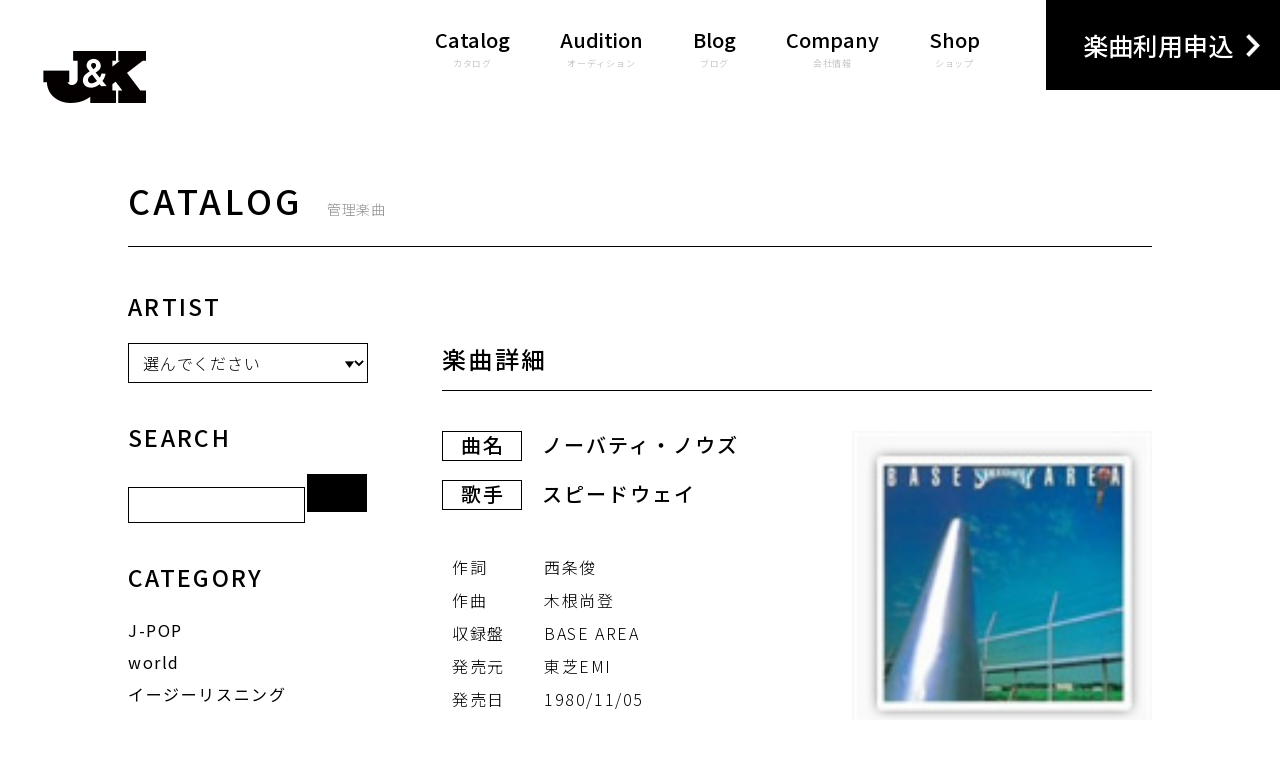

--- FILE ---
content_type: text/html; charset=UTF-8
request_url: http://www.jkmusic.co.jp/catalog/3580
body_size: 35840
content:
<!DOCTYPE html>
<html xmlns="http://www.w3.org/1999/html" lang="ja-JP" prefix="og: http://ogp.me/ns# fb: http://ogp.me/ns/fb#">
  <head>
    <meta charset="utf-8">
    <meta http-equiv="X-UA-Compatible" content="IE=edge">
    <meta name="viewport" content="width=750px, user-scalable=no">
    <meta name="robots" content="ALL">
    <meta name="keywords" content="">
    <meta name="description" xml:lang="ja" lang="ja" content="1967年以来、楽曲の管理、運営、原盤制作等で幅広く音楽産業で活躍するJ&amp;K。プロの音楽活動を目指す人、新人アーティストの活躍など、音楽盛りだくさんのHPです。">
    <meta name="format-detection" content="telephone=no">
    <meta property="og:title" content="音楽出版ジュンアンドケイ / カタログ">
    <meta property="og:type" content="website">
    <meta property="og:url" content="http://www.jkmusic.co.jp/">
    <meta property="og:image" content="http://www.jkmusic.co.jp/wp-content/themes/jkmusic/images/ogp.jpg">
    <meta property="og:site_name" content="音楽出版ジュンアンドケイ">
    <meta property="og:description" content="1967年以来、楽曲の管理、運営、原盤制作等で幅広く音楽産業で活躍するJ&amp;K。プロの音楽活動を目指す人、新人アーティストの活躍など、音楽盛りだくさんのHPです。">
    <meta property="twitter:card" content="summary_large_image">
    <meta property="twitter:title" content="音楽出版ジュンアンドケイ / カタログ">
    <meta property="twitter:url" content="http://www.jkmusic.co.jp/">
    <meta property="twitter:description" content="1967年以来、楽曲の管理、運営、原盤制作等で幅広く音楽産業で活躍するJ&amp;K。プロの音楽活動を目指す人、新人アーティストの活躍など、音楽盛りだくさんのHPです。">
    <meta property="twitter:image" content="http://www.jkmusic.co.jp/wp-content/themes/jkmusic/images/ogp.jpg">
    <link rel="shortcut icon" type="image/x-icon" href="http://www.jkmusic.co.jp/wp-content/themes/jkmusic/images/favicon.ico">
    <title>音楽出版ジュンアンドケイ / カタログ</title>
    <link href="https://fonts.googleapis.com/css?family=Noto+Sans+JP:100,300,400,500,700&amp;amp;subset=japanese" rel="stylesheet">
    <link href="https://fonts.googleapis.com/css?family=Raleway:200,400" rel="stylesheet">
    <link href="http://www.jkmusic.co.jp/wp-content/themes/jkmusic/css/bootstrap-reboot.min.css" rel="stylesheet">
    <link href="http://www.jkmusic.co.jp/wp-content/themes/jkmusic/css/other.css" rel="stylesheet"><meta name='robots' content='max-image-preview:large' />
<script type="text/javascript">
/* <![CDATA[ */
window._wpemojiSettings = {"baseUrl":"https:\/\/s.w.org\/images\/core\/emoji\/14.0.0\/72x72\/","ext":".png","svgUrl":"https:\/\/s.w.org\/images\/core\/emoji\/14.0.0\/svg\/","svgExt":".svg","source":{"concatemoji":"http:\/\/www.jkmusic.co.jp\/wp-includes\/js\/wp-emoji-release.min.js?ver=6.4.7"}};
/*! This file is auto-generated */
!function(i,n){var o,s,e;function c(e){try{var t={supportTests:e,timestamp:(new Date).valueOf()};sessionStorage.setItem(o,JSON.stringify(t))}catch(e){}}function p(e,t,n){e.clearRect(0,0,e.canvas.width,e.canvas.height),e.fillText(t,0,0);var t=new Uint32Array(e.getImageData(0,0,e.canvas.width,e.canvas.height).data),r=(e.clearRect(0,0,e.canvas.width,e.canvas.height),e.fillText(n,0,0),new Uint32Array(e.getImageData(0,0,e.canvas.width,e.canvas.height).data));return t.every(function(e,t){return e===r[t]})}function u(e,t,n){switch(t){case"flag":return n(e,"\ud83c\udff3\ufe0f\u200d\u26a7\ufe0f","\ud83c\udff3\ufe0f\u200b\u26a7\ufe0f")?!1:!n(e,"\ud83c\uddfa\ud83c\uddf3","\ud83c\uddfa\u200b\ud83c\uddf3")&&!n(e,"\ud83c\udff4\udb40\udc67\udb40\udc62\udb40\udc65\udb40\udc6e\udb40\udc67\udb40\udc7f","\ud83c\udff4\u200b\udb40\udc67\u200b\udb40\udc62\u200b\udb40\udc65\u200b\udb40\udc6e\u200b\udb40\udc67\u200b\udb40\udc7f");case"emoji":return!n(e,"\ud83e\udef1\ud83c\udffb\u200d\ud83e\udef2\ud83c\udfff","\ud83e\udef1\ud83c\udffb\u200b\ud83e\udef2\ud83c\udfff")}return!1}function f(e,t,n){var r="undefined"!=typeof WorkerGlobalScope&&self instanceof WorkerGlobalScope?new OffscreenCanvas(300,150):i.createElement("canvas"),a=r.getContext("2d",{willReadFrequently:!0}),o=(a.textBaseline="top",a.font="600 32px Arial",{});return e.forEach(function(e){o[e]=t(a,e,n)}),o}function t(e){var t=i.createElement("script");t.src=e,t.defer=!0,i.head.appendChild(t)}"undefined"!=typeof Promise&&(o="wpEmojiSettingsSupports",s=["flag","emoji"],n.supports={everything:!0,everythingExceptFlag:!0},e=new Promise(function(e){i.addEventListener("DOMContentLoaded",e,{once:!0})}),new Promise(function(t){var n=function(){try{var e=JSON.parse(sessionStorage.getItem(o));if("object"==typeof e&&"number"==typeof e.timestamp&&(new Date).valueOf()<e.timestamp+604800&&"object"==typeof e.supportTests)return e.supportTests}catch(e){}return null}();if(!n){if("undefined"!=typeof Worker&&"undefined"!=typeof OffscreenCanvas&&"undefined"!=typeof URL&&URL.createObjectURL&&"undefined"!=typeof Blob)try{var e="postMessage("+f.toString()+"("+[JSON.stringify(s),u.toString(),p.toString()].join(",")+"));",r=new Blob([e],{type:"text/javascript"}),a=new Worker(URL.createObjectURL(r),{name:"wpTestEmojiSupports"});return void(a.onmessage=function(e){c(n=e.data),a.terminate(),t(n)})}catch(e){}c(n=f(s,u,p))}t(n)}).then(function(e){for(var t in e)n.supports[t]=e[t],n.supports.everything=n.supports.everything&&n.supports[t],"flag"!==t&&(n.supports.everythingExceptFlag=n.supports.everythingExceptFlag&&n.supports[t]);n.supports.everythingExceptFlag=n.supports.everythingExceptFlag&&!n.supports.flag,n.DOMReady=!1,n.readyCallback=function(){n.DOMReady=!0}}).then(function(){return e}).then(function(){var e;n.supports.everything||(n.readyCallback(),(e=n.source||{}).concatemoji?t(e.concatemoji):e.wpemoji&&e.twemoji&&(t(e.twemoji),t(e.wpemoji)))}))}((window,document),window._wpemojiSettings);
/* ]]> */
</script>
<style id='wp-emoji-styles-inline-css' type='text/css'>

	img.wp-smiley, img.emoji {
		display: inline !important;
		border: none !important;
		box-shadow: none !important;
		height: 1em !important;
		width: 1em !important;
		margin: 0 0.07em !important;
		vertical-align: -0.1em !important;
		background: none !important;
		padding: 0 !important;
	}
</style>
<link rel='stylesheet' id='wp-block-library-css' href='http://www.jkmusic.co.jp/wp-includes/css/dist/block-library/style.min.css?ver=6.4.7' type='text/css' media='all' />
<style id='classic-theme-styles-inline-css' type='text/css'>
/*! This file is auto-generated */
.wp-block-button__link{color:#fff;background-color:#32373c;border-radius:9999px;box-shadow:none;text-decoration:none;padding:calc(.667em + 2px) calc(1.333em + 2px);font-size:1.125em}.wp-block-file__button{background:#32373c;color:#fff;text-decoration:none}
</style>
<style id='global-styles-inline-css' type='text/css'>
body{--wp--preset--color--black: #000000;--wp--preset--color--cyan-bluish-gray: #abb8c3;--wp--preset--color--white: #ffffff;--wp--preset--color--pale-pink: #f78da7;--wp--preset--color--vivid-red: #cf2e2e;--wp--preset--color--luminous-vivid-orange: #ff6900;--wp--preset--color--luminous-vivid-amber: #fcb900;--wp--preset--color--light-green-cyan: #7bdcb5;--wp--preset--color--vivid-green-cyan: #00d084;--wp--preset--color--pale-cyan-blue: #8ed1fc;--wp--preset--color--vivid-cyan-blue: #0693e3;--wp--preset--color--vivid-purple: #9b51e0;--wp--preset--gradient--vivid-cyan-blue-to-vivid-purple: linear-gradient(135deg,rgba(6,147,227,1) 0%,rgb(155,81,224) 100%);--wp--preset--gradient--light-green-cyan-to-vivid-green-cyan: linear-gradient(135deg,rgb(122,220,180) 0%,rgb(0,208,130) 100%);--wp--preset--gradient--luminous-vivid-amber-to-luminous-vivid-orange: linear-gradient(135deg,rgba(252,185,0,1) 0%,rgba(255,105,0,1) 100%);--wp--preset--gradient--luminous-vivid-orange-to-vivid-red: linear-gradient(135deg,rgba(255,105,0,1) 0%,rgb(207,46,46) 100%);--wp--preset--gradient--very-light-gray-to-cyan-bluish-gray: linear-gradient(135deg,rgb(238,238,238) 0%,rgb(169,184,195) 100%);--wp--preset--gradient--cool-to-warm-spectrum: linear-gradient(135deg,rgb(74,234,220) 0%,rgb(151,120,209) 20%,rgb(207,42,186) 40%,rgb(238,44,130) 60%,rgb(251,105,98) 80%,rgb(254,248,76) 100%);--wp--preset--gradient--blush-light-purple: linear-gradient(135deg,rgb(255,206,236) 0%,rgb(152,150,240) 100%);--wp--preset--gradient--blush-bordeaux: linear-gradient(135deg,rgb(254,205,165) 0%,rgb(254,45,45) 50%,rgb(107,0,62) 100%);--wp--preset--gradient--luminous-dusk: linear-gradient(135deg,rgb(255,203,112) 0%,rgb(199,81,192) 50%,rgb(65,88,208) 100%);--wp--preset--gradient--pale-ocean: linear-gradient(135deg,rgb(255,245,203) 0%,rgb(182,227,212) 50%,rgb(51,167,181) 100%);--wp--preset--gradient--electric-grass: linear-gradient(135deg,rgb(202,248,128) 0%,rgb(113,206,126) 100%);--wp--preset--gradient--midnight: linear-gradient(135deg,rgb(2,3,129) 0%,rgb(40,116,252) 100%);--wp--preset--font-size--small: 13px;--wp--preset--font-size--medium: 20px;--wp--preset--font-size--large: 36px;--wp--preset--font-size--x-large: 42px;--wp--preset--spacing--20: 0.44rem;--wp--preset--spacing--30: 0.67rem;--wp--preset--spacing--40: 1rem;--wp--preset--spacing--50: 1.5rem;--wp--preset--spacing--60: 2.25rem;--wp--preset--spacing--70: 3.38rem;--wp--preset--spacing--80: 5.06rem;--wp--preset--shadow--natural: 6px 6px 9px rgba(0, 0, 0, 0.2);--wp--preset--shadow--deep: 12px 12px 50px rgba(0, 0, 0, 0.4);--wp--preset--shadow--sharp: 6px 6px 0px rgba(0, 0, 0, 0.2);--wp--preset--shadow--outlined: 6px 6px 0px -3px rgba(255, 255, 255, 1), 6px 6px rgba(0, 0, 0, 1);--wp--preset--shadow--crisp: 6px 6px 0px rgba(0, 0, 0, 1);}:where(.is-layout-flex){gap: 0.5em;}:where(.is-layout-grid){gap: 0.5em;}body .is-layout-flow > .alignleft{float: left;margin-inline-start: 0;margin-inline-end: 2em;}body .is-layout-flow > .alignright{float: right;margin-inline-start: 2em;margin-inline-end: 0;}body .is-layout-flow > .aligncenter{margin-left: auto !important;margin-right: auto !important;}body .is-layout-constrained > .alignleft{float: left;margin-inline-start: 0;margin-inline-end: 2em;}body .is-layout-constrained > .alignright{float: right;margin-inline-start: 2em;margin-inline-end: 0;}body .is-layout-constrained > .aligncenter{margin-left: auto !important;margin-right: auto !important;}body .is-layout-constrained > :where(:not(.alignleft):not(.alignright):not(.alignfull)){max-width: var(--wp--style--global--content-size);margin-left: auto !important;margin-right: auto !important;}body .is-layout-constrained > .alignwide{max-width: var(--wp--style--global--wide-size);}body .is-layout-flex{display: flex;}body .is-layout-flex{flex-wrap: wrap;align-items: center;}body .is-layout-flex > *{margin: 0;}body .is-layout-grid{display: grid;}body .is-layout-grid > *{margin: 0;}:where(.wp-block-columns.is-layout-flex){gap: 2em;}:where(.wp-block-columns.is-layout-grid){gap: 2em;}:where(.wp-block-post-template.is-layout-flex){gap: 1.25em;}:where(.wp-block-post-template.is-layout-grid){gap: 1.25em;}.has-black-color{color: var(--wp--preset--color--black) !important;}.has-cyan-bluish-gray-color{color: var(--wp--preset--color--cyan-bluish-gray) !important;}.has-white-color{color: var(--wp--preset--color--white) !important;}.has-pale-pink-color{color: var(--wp--preset--color--pale-pink) !important;}.has-vivid-red-color{color: var(--wp--preset--color--vivid-red) !important;}.has-luminous-vivid-orange-color{color: var(--wp--preset--color--luminous-vivid-orange) !important;}.has-luminous-vivid-amber-color{color: var(--wp--preset--color--luminous-vivid-amber) !important;}.has-light-green-cyan-color{color: var(--wp--preset--color--light-green-cyan) !important;}.has-vivid-green-cyan-color{color: var(--wp--preset--color--vivid-green-cyan) !important;}.has-pale-cyan-blue-color{color: var(--wp--preset--color--pale-cyan-blue) !important;}.has-vivid-cyan-blue-color{color: var(--wp--preset--color--vivid-cyan-blue) !important;}.has-vivid-purple-color{color: var(--wp--preset--color--vivid-purple) !important;}.has-black-background-color{background-color: var(--wp--preset--color--black) !important;}.has-cyan-bluish-gray-background-color{background-color: var(--wp--preset--color--cyan-bluish-gray) !important;}.has-white-background-color{background-color: var(--wp--preset--color--white) !important;}.has-pale-pink-background-color{background-color: var(--wp--preset--color--pale-pink) !important;}.has-vivid-red-background-color{background-color: var(--wp--preset--color--vivid-red) !important;}.has-luminous-vivid-orange-background-color{background-color: var(--wp--preset--color--luminous-vivid-orange) !important;}.has-luminous-vivid-amber-background-color{background-color: var(--wp--preset--color--luminous-vivid-amber) !important;}.has-light-green-cyan-background-color{background-color: var(--wp--preset--color--light-green-cyan) !important;}.has-vivid-green-cyan-background-color{background-color: var(--wp--preset--color--vivid-green-cyan) !important;}.has-pale-cyan-blue-background-color{background-color: var(--wp--preset--color--pale-cyan-blue) !important;}.has-vivid-cyan-blue-background-color{background-color: var(--wp--preset--color--vivid-cyan-blue) !important;}.has-vivid-purple-background-color{background-color: var(--wp--preset--color--vivid-purple) !important;}.has-black-border-color{border-color: var(--wp--preset--color--black) !important;}.has-cyan-bluish-gray-border-color{border-color: var(--wp--preset--color--cyan-bluish-gray) !important;}.has-white-border-color{border-color: var(--wp--preset--color--white) !important;}.has-pale-pink-border-color{border-color: var(--wp--preset--color--pale-pink) !important;}.has-vivid-red-border-color{border-color: var(--wp--preset--color--vivid-red) !important;}.has-luminous-vivid-orange-border-color{border-color: var(--wp--preset--color--luminous-vivid-orange) !important;}.has-luminous-vivid-amber-border-color{border-color: var(--wp--preset--color--luminous-vivid-amber) !important;}.has-light-green-cyan-border-color{border-color: var(--wp--preset--color--light-green-cyan) !important;}.has-vivid-green-cyan-border-color{border-color: var(--wp--preset--color--vivid-green-cyan) !important;}.has-pale-cyan-blue-border-color{border-color: var(--wp--preset--color--pale-cyan-blue) !important;}.has-vivid-cyan-blue-border-color{border-color: var(--wp--preset--color--vivid-cyan-blue) !important;}.has-vivid-purple-border-color{border-color: var(--wp--preset--color--vivid-purple) !important;}.has-vivid-cyan-blue-to-vivid-purple-gradient-background{background: var(--wp--preset--gradient--vivid-cyan-blue-to-vivid-purple) !important;}.has-light-green-cyan-to-vivid-green-cyan-gradient-background{background: var(--wp--preset--gradient--light-green-cyan-to-vivid-green-cyan) !important;}.has-luminous-vivid-amber-to-luminous-vivid-orange-gradient-background{background: var(--wp--preset--gradient--luminous-vivid-amber-to-luminous-vivid-orange) !important;}.has-luminous-vivid-orange-to-vivid-red-gradient-background{background: var(--wp--preset--gradient--luminous-vivid-orange-to-vivid-red) !important;}.has-very-light-gray-to-cyan-bluish-gray-gradient-background{background: var(--wp--preset--gradient--very-light-gray-to-cyan-bluish-gray) !important;}.has-cool-to-warm-spectrum-gradient-background{background: var(--wp--preset--gradient--cool-to-warm-spectrum) !important;}.has-blush-light-purple-gradient-background{background: var(--wp--preset--gradient--blush-light-purple) !important;}.has-blush-bordeaux-gradient-background{background: var(--wp--preset--gradient--blush-bordeaux) !important;}.has-luminous-dusk-gradient-background{background: var(--wp--preset--gradient--luminous-dusk) !important;}.has-pale-ocean-gradient-background{background: var(--wp--preset--gradient--pale-ocean) !important;}.has-electric-grass-gradient-background{background: var(--wp--preset--gradient--electric-grass) !important;}.has-midnight-gradient-background{background: var(--wp--preset--gradient--midnight) !important;}.has-small-font-size{font-size: var(--wp--preset--font-size--small) !important;}.has-medium-font-size{font-size: var(--wp--preset--font-size--medium) !important;}.has-large-font-size{font-size: var(--wp--preset--font-size--large) !important;}.has-x-large-font-size{font-size: var(--wp--preset--font-size--x-large) !important;}
.wp-block-navigation a:where(:not(.wp-element-button)){color: inherit;}
:where(.wp-block-post-template.is-layout-flex){gap: 1.25em;}:where(.wp-block-post-template.is-layout-grid){gap: 1.25em;}
:where(.wp-block-columns.is-layout-flex){gap: 2em;}:where(.wp-block-columns.is-layout-grid){gap: 2em;}
.wp-block-pullquote{font-size: 1.5em;line-height: 1.6;}
</style>
<link rel="https://api.w.org/" href="http://www.jkmusic.co.jp/wp-json/" /><link rel="alternate" type="application/json" href="http://www.jkmusic.co.jp/wp-json/wp/v2/posts/3580" /><link rel="EditURI" type="application/rsd+xml" title="RSD" href="http://www.jkmusic.co.jp/xmlrpc.php?rsd" />
<meta name="generator" content="WordPress 6.4.7" />
<link rel="canonical" href="http://www.jkmusic.co.jp/catalog/3580" />
<link rel='shortlink' href='http://www.jkmusic.co.jp/?p=3580' />
<link rel="alternate" type="application/json+oembed" href="http://www.jkmusic.co.jp/wp-json/oembed/1.0/embed?url=http%3A%2F%2Fwww.jkmusic.co.jp%2Fcatalog%2F3580" />
<link rel="alternate" type="text/xml+oembed" href="http://www.jkmusic.co.jp/wp-json/oembed/1.0/embed?url=http%3A%2F%2Fwww.jkmusic.co.jp%2Fcatalog%2F3580&#038;format=xml" />
<script type="text/javascript">
	window._se_plugin_version = '8.1.9';
</script>
  </head>
  <body class="common--page">
    <!--/////////////////////////////  ヘッダ  ///////////////////////////////-->
    <header>
      <h1 class="head__logo"><a href="http://www.jkmusic.co.jp"><img class="-spImage" src="http://www.jkmusic.co.jp/wp-content/themes/jkmusic/images/head__logo.png" alt="音楽出版ジュンアンドケイ"></a></h1>
      <nav class="hidden-xs">
        <ul>
          <li><a href="http://www.jkmusic.co.jp/catalog/">Catalog<span class="head__nav__jp">カタログ</span></a></li>
          <li><a href="http://www.jkmusic.co.jp/audition/">Audition<span class="head__nav__jp">オーディション</span></a></li>
          <li><a href="http://www.jkmusic.co.jp/blog/">Blog<span class="head__nav__jp">ブログ</span></a></li>
          <li><a href="http://www.jkmusic.co.jp/company/">Company<span class="head__nav__jp">会社情報</span></a></li>
          <li><a href="https://jkmusic.thebase.in/" target="shop">Shop<span class="head__nav__jp">ショップ</span></a></li>
          <li class="head__tool__entry"><a href="http://www.jkmusic.co.jp/entry/">楽曲利用申込</a></li>
        </ul>
      </nav>
      <div class="head__menuBtn visible-xs"><a href=""><img src="http://www.jkmusic.co.jp/wp-content/themes/jkmusic/images/head__menu.png" alt="Menu"></a></div>
    </header>
    <div class="side__head--wrap hidden-xs"></div>
    <!--/////////////////////////////  メニュー  ///////////////////////////////-->
    <div class="spMenu--area">
      <div class="spMenu__head--wrap">
        <h1 class="head__logo__w"><a href="http://www.jkmusic.co.jp"><img src="http://www.jkmusic.co.jp/wp-content/themes/jkmusic/images/head__logo__w--sp.png" alt="音楽出版ジュンアンドケイ"></a></h1>
        <div class="head__closeBtn"><a href=""><img src="http://www.jkmusic.co.jp/wp-content/themes/jkmusic/images/head__close.png" alt="Close"></a></div>
      </div>
      <ul class="spMenuList--wrap">
        <li><a href="http://www.jkmusic.co.jp">ホーム</a></li>
        <li><a href="http://www.jkmusic.co.jp/catalog/">カタログ</a></li>
        <li><a href="http://www.jkmusic.co.jp/audition/">オーディション</a></li>
        <li><a href="http://www.jkmusic.co.jp/blog/">ブログ</a></li>
        <li><a href="http://www.jkmusic.co.jp/company/">会社情報</a></li>
        <li><a href="">ショップ</a></li>
        <li><a href="http://www.jkmusic.co.jp/entry/">楽曲利用申込</a></li>
      </ul>
    </div>
    <main>
      <!--/////////////////////////////  SP Head  ///////////////////////////////-->
      <div class="musicCatalog__head--area--sp visible-xs">
        <div class="musicCatalog__headBtn"><a href="">楽曲を探す</a></div>
      </div>
      <!--/////////////////////////////  SP Category  ///////////////////////////////-->
      <div class="musicCatalog__category--area--sp">
        <div class="spMenu__head--wrap">
          <h1 class="head__logo__w"><a href="http://www.jkmusic.co.jp"><img src="http://www.jkmusic.co.jp/wp-content/themes/jkmusic/images/head__logo__w--sp.png" alt="音楽出版ジュンアンドケイ"></a></h1>
          <div class="head__closeBtn musicCatalog__category__closeBtn"><a href=""><img src="http://www.jkmusic.co.jp/wp-content/themes/jkmusic/images/head__close.png" alt="Close"></a></div>
        </div>
        <div class="musicCatalog__category--wrap">
          <p class="musicCatalog__category__name">SEARCH</p>
          <div class="musicCatalog__category__search--wrap">
            <form action="http://www.jkmusic.co.jp" method="get">
              <input class="musicCatalog__category__search" type="text" name="s">
              <input class="musicCatalog__category__searchBtn" type="submit" value="検索">
            </form>
          </div>
          <p class="musicCatalog__category__name">ARTIST</p>
          <div class="musicCatalog__category__select--wrap">
            <select class="musicCatalog__category__select" data-subcat="artist">
              <li>
                <option value="選んでください">選んでください</option>
              </li>              <li>
                <option value="artist_11">A〜M</option>
              </li>              <li>
                <option value="artist_12">N〜Z</option>
              </li>              <li>
                <option value="artist_1">あ行</option>
              </li>              <li>
                <option value="artist_2">か行</option>
              </li>              <li>
                <option value="artist_3">さ行</option>
              </li>              <li>
                <option value="artist_4">た行</option>
              </li>              <li>
                <option value="artist_5">な行</option>
              </li>              <li>
                <option value="artist_6">は行</option>
              </li>              <li>
                <option value="artist_7">ま行</option>
              </li>              <li>
                <option value="artist_8">や行</option>
              </li>              <li>
                <option value="artist_9">ら行</option>
              </li>              <li>
                <option value="artist_10">わ行</option>
              </li>                          </select>
          </div>
          <p class="musicCatalog__category__name">CATEGORY</p>
          <div class="musicCatalog__category__select--wrap">
            <select class="musicCatalog__category__select" data-subcat="janl">
              <li>
                <option value="選んでください">選んでください</option>
              </li>              <li>
                <option value="janl_jpop">J-POP</option>
              </li>              <li>
                <option value="janl_world">world</option>
              </li>              <li>
                <option value="janl_easy">イージーリスニング</option>
              </li>              <li>
                <option value="janl_inst">インスト</option>
              </li>              <li>
                <option value="janl_contry">カントリー</option>
              </li>              <li>
                <option value="janl_classic">クラシック</option>
              </li>              <li>
                <option value="janl_gospel">ゴスペル</option>
              </li>              <li>
                <option value="janl_comic">コミック</option>
              </li>              <li>
                <option value="janl_jazz">ジャズ</option>
              </li>              <li>
                <option value="janl_chanson">シャンソン</option>
              </li>              <li>
                <option value="janl_other">その他</option>
              </li>              <li>
                <option value="janl_fork">フォーク</option>
              </li>              <li>
                <option value="janl_fusion">フュージョン</option>
              </li>              <li>
                <option value="janl_progre">プログレ</option>
              </li>              <li>
                <option value="janl_latin">ラテン</option>
              </li>              <li>
                <option value="janl_rock">ロック</option>
              </li>              <li>
                <option value="janl_kayo">歌謡曲</option>
              </li>              <li>
                <option value="janl_yo">洋</option>
              </li>              <li>
                <option value="janl_rokyoku">浪曲</option>
              </li>              <li>
                <option value="janl_enka">演歌</option>
              </li>                          </select>
          </div>
          <p class="musicCatalog__category__name">RELEASE</p>
          <div class="musicCatalog__category__select--wrap">
            <select class="musicCatalog__category__select" data-subcat="age">
              <li>
                <option value="選んでください">選んでください</option>
              </li>              <li>
                <option value="age1960">1960年代</option>
              </li>              <li>
                <option value="age1970">1970年代</option>
              </li>              <li>
                <option value="age1980">1980年代</option>
              </li>              <li>
                <option value="age1990">1990年代</option>
              </li>              <li>
                <option value="age2000">2000年代</option>
              </li>              <li>
                <option value="age2010">2010年代</option>
              </li>                          </select>
          </div>
        </div>
      </div>
      <!--/////////////////////////////  Music Catalog  ///////////////////////////////-->
      <section class="musicCatalog--area">
        <div class="contents--wrap">
          <h1 class="common__title__page">CATALOG<span class="common__title__page__jp">管理楽曲</span></h1>
          <div class="commonFrame--wrap">
            <!--/////////////////////////////  Side  ///////////////////////////////-->
            <div class="commonFrame__side hidden-xs">
              <div class="commonFrame__side--wrap">
                <p class="commonFrame__side__name">ARTIST</p>
                <div class="commonFrame__side__select--wrap">
                  <select class="commonFrame__side__select">
                    <li>
                      <option value="選んでください">選んでください</option>
                    </li>                    <li>
                      <option value="artist_11">A〜M</option>
                    </li>                    <li>
                      <option value="artist_12">N〜Z</option>
                    </li>                    <li>
                      <option value="artist_1">あ行</option>
                    </li>                    <li>
                      <option value="artist_2">か行</option>
                    </li>                    <li>
                      <option value="artist_3">さ行</option>
                    </li>                    <li>
                      <option value="artist_4">た行</option>
                    </li>                    <li>
                      <option value="artist_5">な行</option>
                    </li>                    <li>
                      <option value="artist_6">は行</option>
                    </li>                    <li>
                      <option value="artist_7">ま行</option>
                    </li>                    <li>
                      <option value="artist_8">や行</option>
                    </li>                    <li>
                      <option value="artist_9">ら行</option>
                    </li>                    <li>
                      <option value="artist_10">わ行</option>
                    </li>                                      </select>
                </div>
              </div>
              <div class="commonFrame__side--wrap">
                <p class="commonFrame__side__name">SEARCH</p>
                <div class="commonFrame__side__search--wrap">
                  <form action="http://www.jkmusic.co.jp" method="get">
                    <input class="commonFrame__side__search" type="text" name="s">
                    <input class="commonFrame__side__searchBtn" type="submit">
                  </form>
                </div>
              </div>
              <div class="commonFrame__side--wrap">
                <p class="commonFrame__side__name__category">CATEGORY</p>
                <ul class="commonFrame__side__list">
                                    <li><a href="http://www.jkmusic.co.jp/catalog/category/janl/janl_jpop">J-POP</a></li>                  <li><a href="http://www.jkmusic.co.jp/catalog/category/janl/janl_world">world</a></li>                  <li><a href="http://www.jkmusic.co.jp/catalog/category/janl/janl_easy">イージーリスニング</a></li>                  <li><a href="http://www.jkmusic.co.jp/catalog/category/janl/janl_inst">インスト</a></li>                  <li><a href="http://www.jkmusic.co.jp/catalog/category/janl/janl_contry">カントリー</a></li>                  <li><a href="http://www.jkmusic.co.jp/catalog/category/janl/janl_classic">クラシック</a></li>                  <li><a href="http://www.jkmusic.co.jp/catalog/category/janl/janl_gospel">ゴスペル</a></li>                  <li><a href="http://www.jkmusic.co.jp/catalog/category/janl/janl_comic">コミック</a></li>                  <li><a href="http://www.jkmusic.co.jp/catalog/category/janl/janl_jazz">ジャズ</a></li>                  <li><a href="http://www.jkmusic.co.jp/catalog/category/janl/janl_chanson">シャンソン</a></li>                  <li><a href="http://www.jkmusic.co.jp/catalog/category/janl/janl_other">その他</a></li>                  <li><a href="http://www.jkmusic.co.jp/catalog/category/janl/janl_fork">フォーク</a></li>                  <li><a href="http://www.jkmusic.co.jp/catalog/category/janl/janl_fusion">フュージョン</a></li>                  <li><a href="http://www.jkmusic.co.jp/catalog/category/janl/janl_progre">プログレ</a></li>                  <li><a href="http://www.jkmusic.co.jp/catalog/category/janl/janl_latin">ラテン</a></li>                  <li><a href="http://www.jkmusic.co.jp/catalog/category/janl/janl_rock">ロック</a></li>                  <li><a href="http://www.jkmusic.co.jp/catalog/category/janl/janl_kayo">歌謡曲</a></li>                  <li><a href="http://www.jkmusic.co.jp/catalog/category/janl/janl_yo">洋</a></li>                  <li><a href="http://www.jkmusic.co.jp/catalog/category/janl/janl_rokyoku">浪曲</a></li>                  <li><a href="http://www.jkmusic.co.jp/catalog/category/janl/janl_enka">演歌</a></li>                                  </ul>
              </div>
              <div class="commonFrame__side--wrap">
                <p class="commonFrame__side__name__category">RELEASE</p>
                <ul class="commonFrame__side__list">
                                    <li><a href="http://www.jkmusic.co.jp/catalog/category/age/age2010">2010年代</a></li>                  <li><a href="http://www.jkmusic.co.jp/catalog/category/age/age2000">2000年代</a></li>                  <li><a href="http://www.jkmusic.co.jp/catalog/category/age/age1990">1990年代</a></li>                  <li><a href="http://www.jkmusic.co.jp/catalog/category/age/age1980">1980年代</a></li>                  <li><a href="http://www.jkmusic.co.jp/catalog/category/age/age1970">1970年代</a></li>                  <li><a href="http://www.jkmusic.co.jp/catalog/category/age/age1960">1960年代</a></li>                                  </ul>
              </div>
            </div>
            <!--/////////////////////////////  Main  ///////////////////////////////-->
            <div class="musicCatalog__main">
              <div class="musicCatalog__detail__head--wrap">
                <h2>楽曲詳細</h2>
              </div>              <div class="musicCatalog__detail--wrap">
                <div class="musicCatalog__info--wrap">
                  <div class="musicCatalog__info--element">
                    <div class="musicCatalog__info__title">ノーバティ・ノウズ</div>
                    <div class="musicCatalog__info__artist">スピードウェイ</div>
                    <div class="musicCatalog__info__detail--wrap">
                      <dl>
                        <dt>作詞</dt>
                        <dd>西条俊</dd>
                        <dt>作曲</dt>
                        <dd>木根尚登</dd>
                        <dt>収録盤</dt>
                        <dd>BASE AREA</dd>
                        <dt>発売元</dt>
                        <dd>東芝EMI</dd>
                        <dt>発売日</dt>
                        <dd>1980/11/05</dd>
                        <dt>品番</dt>
                        <dd>ETP-90023</dd>
                        <dt>レコメンド</dt>
                        <dd></dd>
                      </dl>
                    </div>
                  </div>
                  <div class="musicCatalog__detail__info--element">
                    <figure class="musicCatalog__info__detail__image"><img width="120" height="120" src="http://www.jkmusic.co.jp/wp-content/uploads/ETP-90023.jpg" class="attachment-full size-full" alt="" decoding="async" /></figure>
                  </div>
                </div>
              </div>
              <div class="musicCatalog__detail--wrap">
                <h3>関連情報</h3>                  
              </div>                          </div>
          </div>
        </div>
      </section>
    </main>
    <!--/////////////////////////////  CONTACT  ///////////////////////////////-->
    <div class="foot__contact--area visible-xs">
      <div class="foot__contactBtn"><a href="http://www.jkmusic.co.jp/contact/"><img src="http://www.jkmusic.co.jp/wp-content/themes/jkmusic/images/top__contents__menu__btn--1--sp.png" alt="使用・お問い合わせ"></a></div>
    </div>
    <!--/////////////////////////////  フッタ  ///////////////////////////////-->
    <footer>
      <div class="contents--wrap">
        <div class="foot__logo"><a href="http://www.jkmusic.co.jp"><img class="-spImage" src="http://www.jkmusic.co.jp/wp-content/themes/jkmusic/images/foot__logo.png" alt="音楽出版ジュンアンドケイ"></a></div>
        <div class="foot__copyright">© J&K Music Publishers, Inc.<br class="visible-xs"> All Rights Reserved.</div>
      </div>
    </footer>  </body>
  <script src="http://www.jkmusic.co.jp/wp-content/themes/jkmusic/js/jquery-1.12.4.min.js" type="text/javascript"></script>
  <script src="http://www.jkmusic.co.jp/wp-content/themes/jkmusic/js/jquery.common-min.js" type="text/javascript"></script>
  <script src="http://www.jkmusic.co.jp/wp-content/themes/jkmusic/js/top.js" type="text/javascript"></script>
</html>

--- FILE ---
content_type: application/javascript
request_url: http://www.jkmusic.co.jp/wp-content/themes/jkmusic/js/top.js
body_size: 3695
content:
$(function(){

    var canvasWidth;
    var canvasHeight;
    var spFlag = false;
    var viewGnav = false;
    var viewMusicCate = false;
    var baseURL = "http://www.jkmusic.co.jp";

    function onResize() {
        canvasWidth = window.innerWidth ? window.innerWidth: $(window).width();
        canvasHeight = window.innerHeight ? window.innerHeight: $(window).height();
        if (canvasWidth <= 768) {
            if(!spFlag) {
                //console.log("spImage -> SP");
                $('.-spImage').setSpImages(spFlag);
            }
            spFlag = true;

        } else {
            if(spFlag) {
                //console.log("spImage -> PC");
                $('.-spImage').setSpImages(spFlag);
                if(viewGnav) {
                  $('.head__closeBtn a').trigger('click');
                }
                if(viewMusicCate) {
                  $('.musicCatalog__category__closeBtn a').trigger('click');
                }
            }
            spFlag = false;
        }

        if($('.side__head--wrap').length > 0) {
          if (canvasWidth <= 1340) {
            $('.side__head--wrap').addClass('side__head__disable')
          } else {
            $('.side__head--wrap').removeClass('side__head__disable')
          }
        }
    }


    /////////////////////////////////////////////////////////////////////////////////////////

    // ヘッダをスクロール
    $(window).scroll(function(){
      var windowScrollTop = $(window).scrollTop();
    });

    // セレクトボックスを選択したらページ遷移
    $('.commonFrame__side__select').on('change', function() {
        var target_cat = $(this).val();
        if(target_cat != '') {
          var url = baseURL + '/catalog/category/artist/' + target_cat;
          console.log(url);
          location.href = url;
        }
    });

    $('.musicCatalog__category__select').on('change', function() {
        var target_parent = $(this).attr('data-subcat')
        var target_cat = $(this).val();
        if(target_cat != '') {
          var url = baseURL + '/catalog/category/' + target_parent + '/' + target_cat;
          console.log(url);
          location.href = url;
        }
    });


    // FAQをアコーディオンで開く
    $(".entry__faq__f").on('click', function(e) {
      e.preventDefault();
      var target_coll = $(this).attr('name');
      $(this).toggleClass('entry__faq__active');
      $('#'+target_coll).slideToggle();
      console.log(target_coll);
    });


    /////////////////////////////////////////////////////////////////////////////////////////

    function setup() {
      $('a[href^="#"]').SmoothScroll();
    }


    // スマホ用メニュー表示
    $(".head__menuBtn a").on('click', function(e) {
        e.preventDefault();
        $(".spMenu--area").show();
        viewGnav = true;
    });
    $('.head__closeBtn a').on('click', function(e) {
        e.preventDefault();
        $(".spMenu--area").hide();
        viewGnav = false;
    });

    $(".musicCatalog__headBtn a").on('click', function(e) {
        e.preventDefault();
        $(".musicCatalog__category--area--sp").show();
        viewMusicCate = true;
    });

    $('.musicCatalog__category__closeBtn a').on('click', function(e) {
        e.preventDefault();
        $(".musicCatalog__category--area--sp").hide();
        viewMusicCate = false;
    });



    /////////////////////////////////////////////////////////////////////////////////////////


    $(window).resize(function() {
        onResize();
    });

    $(window).ready(function() {
        setup();
        onResize();
    });

    $(window).load(function() {
        onResize();
    });

});
